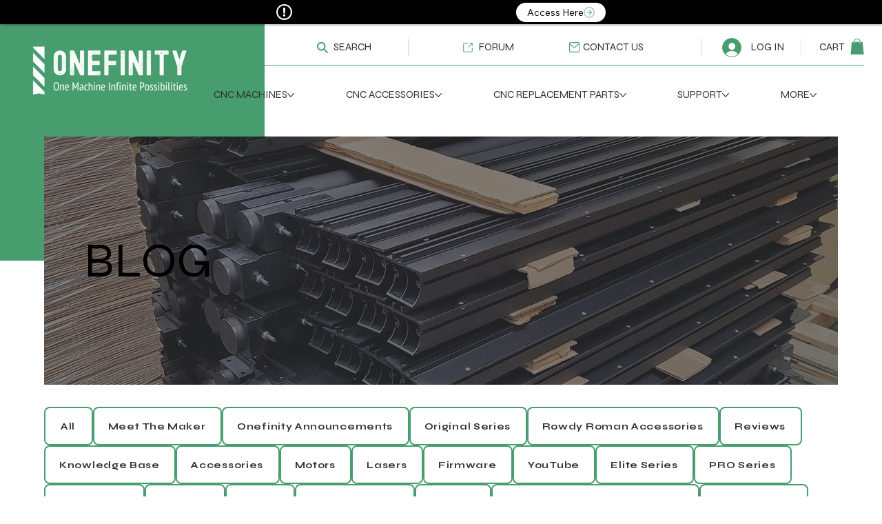

--- FILE ---
content_type: text/css; charset=utf-8
request_url: https://www.onefinitycnc.com/_serverless/pro-gallery-css-v4-server/layoutCss?ver=2&id=pro-blog&items=0_3024_4032%7C0_2662_1996&container=1813.125_230_578.75_720&options=gallerySizeType:px%7CgallerySizePx:292%7CimageMargin:32%7CisRTL:false%7CgalleryLayout:2%7CtitlePlacement:SHOW_BELOW%7CcubeRatio:1.3333333333333333%7CisVertical:true%7CtextBoxHeight:350
body_size: -214
content:
#pro-gallery-pro-blog [data-hook="item-container"][data-idx="0"].gallery-item-container{opacity: 1 !important;display: block !important;transition: opacity .2s ease !important;top: 0px !important;left: 0px !important;right: auto !important;height: 523px !important;width: 230px !important;} #pro-gallery-pro-blog [data-hook="item-container"][data-idx="0"] .gallery-item-common-info-outer{height: 350px !important;} #pro-gallery-pro-blog [data-hook="item-container"][data-idx="0"] .gallery-item-common-info{height: 350px !important;width: 100% !important;} #pro-gallery-pro-blog [data-hook="item-container"][data-idx="0"] .gallery-item-wrapper{width: 230px !important;height: 173px !important;margin: 0 !important;} #pro-gallery-pro-blog [data-hook="item-container"][data-idx="0"] .gallery-item-content{width: 230px !important;height: 173px !important;margin: 0px 0px !important;opacity: 1 !important;} #pro-gallery-pro-blog [data-hook="item-container"][data-idx="0"] .gallery-item-hover{width: 230px !important;height: 173px !important;opacity: 1 !important;} #pro-gallery-pro-blog [data-hook="item-container"][data-idx="0"] .item-hover-flex-container{width: 230px !important;height: 173px !important;margin: 0px 0px !important;opacity: 1 !important;} #pro-gallery-pro-blog [data-hook="item-container"][data-idx="0"] .gallery-item-wrapper img{width: 100% !important;height: 100% !important;opacity: 1 !important;} #pro-gallery-pro-blog [data-hook="item-container"][data-idx="1"].gallery-item-container{opacity: 1 !important;display: block !important;transition: opacity .2s ease !important;top: 555px !important;left: 0px !important;right: auto !important;height: 523px !important;width: 230px !important;} #pro-gallery-pro-blog [data-hook="item-container"][data-idx="1"] .gallery-item-common-info-outer{height: 350px !important;} #pro-gallery-pro-blog [data-hook="item-container"][data-idx="1"] .gallery-item-common-info{height: 350px !important;width: 100% !important;} #pro-gallery-pro-blog [data-hook="item-container"][data-idx="1"] .gallery-item-wrapper{width: 230px !important;height: 173px !important;margin: 0 !important;} #pro-gallery-pro-blog [data-hook="item-container"][data-idx="1"] .gallery-item-content{width: 230px !important;height: 173px !important;margin: 0px 0px !important;opacity: 1 !important;} #pro-gallery-pro-blog [data-hook="item-container"][data-idx="1"] .gallery-item-hover{width: 230px !important;height: 173px !important;opacity: 1 !important;} #pro-gallery-pro-blog [data-hook="item-container"][data-idx="1"] .item-hover-flex-container{width: 230px !important;height: 173px !important;margin: 0px 0px !important;opacity: 1 !important;} #pro-gallery-pro-blog [data-hook="item-container"][data-idx="1"] .gallery-item-wrapper img{width: 100% !important;height: 100% !important;opacity: 1 !important;} #pro-gallery-pro-blog .pro-gallery-prerender{height:1077px !important;}#pro-gallery-pro-blog {height:1077px !important; width:230px !important;}#pro-gallery-pro-blog .pro-gallery-margin-container {height:1077px !important;}#pro-gallery-pro-blog .pro-gallery {height:1077px !important; width:230px !important;}#pro-gallery-pro-blog .pro-gallery-parent-container {height:1077px !important; width:262px !important;}